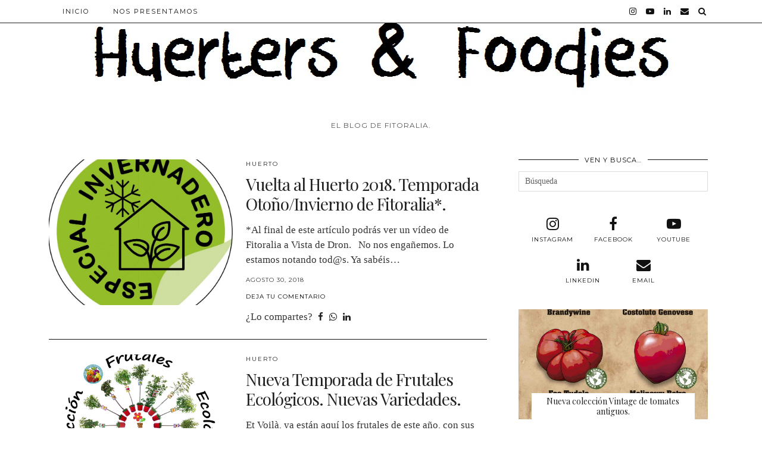

--- FILE ---
content_type: text/html; charset=UTF-8
request_url: https://fitoralia.com/huertersandfoodies/tag/frutales-ecologicos/
body_size: 7107
content:
<!DOCTYPE html>
<html lang="es">
<head>
	<meta charset="UTF-8">
	<meta name="viewport" content="width=device-width, initial-scale=1, maximum-scale=5">	<title>Frutales ecológicos &#8211; Huerters &amp; Foodies</title>
<link rel='dns-prefetch' href='//cdnjs.cloudflare.com' />
<link rel='dns-prefetch' href='//pipdigz.co.uk' />
<link rel='dns-prefetch' href='//fonts.googleapis.com' />
<link rel='dns-prefetch' href='//s.w.org' />
<link rel="alternate" type="application/rss+xml" title="Huerters &amp; Foodies &raquo; Feed" href="https://fitoralia.com/huertersandfoodies/feed/" />
<link rel="alternate" type="application/rss+xml" title="Huerters &amp; Foodies &raquo; Feed de los comentarios" href="https://fitoralia.com/huertersandfoodies/comments/feed/" />
<link rel="alternate" type="application/rss+xml" title="Huerters &amp; Foodies &raquo; Etiqueta Frutales ecológicos del feed" href="https://fitoralia.com/huertersandfoodies/tag/frutales-ecologicos/feed/" />
<link rel='stylesheet' id='wp-block-library-css'  href='https://fitoralia.com/huertersandfoodies/wp-includes/css/dist/block-library/style.min.css?ver=5.6.16' media='all' />
<link rel='stylesheet' id='p3-core-responsive-css'  href='https://pipdigz.co.uk/p3/css/core_resp.css' media='all' />
<link rel='stylesheet' id='pipdigicons-css'  href='https://pipdigz.co.uk/fonts/pipdigicons.css' media='all' />
<link rel='stylesheet' id='pipdig-style-css'  href='https://fitoralia.com/huertersandfoodies/wp-content/themes/pipdig-hollyandweave/style.css?ver=1600357901' media='all' />
<link rel='stylesheet' id='pipdig-responsive-css'  href='https://fitoralia.com/huertersandfoodies/wp-content/themes/pipdig-hollyandweave/css/responsive.css?ver=1600357900' media='all' />
<link rel='stylesheet' id='pipdig-fonts-css'  href='https://fonts.googleapis.com/css?family=Montserrat|Playfair+Display:400,400i,700,700i' media='all' />
<script src='https://fitoralia.com/huertersandfoodies/wp-includes/js/jquery/jquery.min.js?ver=3.5.1' id='jquery-core-js'></script>
<script src='https://fitoralia.com/huertersandfoodies/wp-includes/js/jquery/jquery-migrate.min.js?ver=3.3.2' id='jquery-migrate-js'></script>
<link rel="https://api.w.org/" href="https://fitoralia.com/huertersandfoodies/wp-json/" /><link rel="alternate" type="application/json" href="https://fitoralia.com/huertersandfoodies/wp-json/wp/v2/tags/82" /><link rel="EditURI" type="application/rsd+xml" title="RSD" href="https://fitoralia.com/huertersandfoodies/xmlrpc.php?rsd" />
<link rel="wlwmanifest" type="application/wlwmanifest+xml" href="https://fitoralia.com/huertersandfoodies/wp-includes/wlwmanifest.xml" /> 
<meta name="generator" content="WordPress 5.6.16" />
<!--noptimize--> <!-- Cust --> <style>a {color:#00a502}.socialz a, .site-sidebar .socialz a {color:#111}body {font-size:17px}.site-header .container{padding-top:0;padding-bottom:0;}.site-description{margin-bottom:20px}</style> <!-- /Cust --> <!--/noptimize-->	</head>

<body class="archive tag tag-frutales-ecologicos tag-82 pipdig_sidebar_active">

		
	<header class="site-header nopin">
		<div class="clearfix container">
			<div class="site-branding">
						<div class="site-title">
					<a href="https://fitoralia.com/huertersandfoodies/" title="Huerters &amp; Foodies" rel="home">
						<img data-pin-nopin="true" src="//fitoralia.com/huertersandfoodies/wp-content/uploads/2017/01/Huerters-Foodies.jpg" alt="Huerters &amp; Foodies" />
					</a>
				</div>
							<div class="site-description">El Blog de Fitoralia.</div>			</div>
		</div>
	</header><!-- .site-header -->

	<div class="site-top">
						<div class="clearfix container">
			<nav id="main_menu_above_header" class="site-menu">
				<div class="clearfix menu-bar"><ul id="menu-inicio" class="menu"><li id="menu-item-4676" class="menu-item menu-item-type-custom menu-item-object-custom menu-item-home menu-item-4676"><a href="http://fitoralia.com/huertersandfoodies/">Inicio</a></li>
<li id="menu-item-4677" class="menu-item menu-item-type-post_type menu-item-object-page menu-item-4677"><a href="https://fitoralia.com/huertersandfoodies/sample-page/">Nos presentamos</a></li>
<li class="socialz top-socialz"><a href="https://www.instagram.com/fitoralia/" target="_blank" rel="nofollow noopener" aria-label="instagram" title="instagram"><i class="pipdigicons pipdigicons-instagram"></i></a><a href="https://www.youtube.com/channel/UCYXiUh9O496KaJ1MpbL2L3w" target="_blank" rel="nofollow noopener" aria-label="youtube" title="youtube"><i class="pipdigicons pipdigicons-youtube-play"></i></a><a href="https://www.linkedin.com/company/fitoralia/" target="_blank" rel="nofollow noopener"><i class="pipdigicons pipdigicons-linkedin"></i></a><a href="mailto:info@fitoralia.com" target="_blank" rel="nofollow noopener" aria-label="Email" title="Email"><i class="pipdigicons pipdigicons-envelope"></i></a><a id="p3_search_btn" class="toggle-search" aria-label="Search" title="Search"><i class="pipdigicons pipdigicons-search"></i></a></li><li class="pipdig_navbar_search"><form role="search" method="get" class="search-form" action="https://fitoralia.com/huertersandfoodies/">
	<div class="form-group">
		<input type="search" class="form-control" placeholder="Búsqueda" value="" name="s" autocomplete="off">
	</div>
</form></li></ul></div>			</nav><!-- .site-menu -->
		</div>
					</div><!-- .site-top -->
	
		
	
	<div class="site-main">
	
		
				
				
				
		<div class="clearfix container">
		
					
						
			
	<div class="row">
	
			
		<div id="content" class="col-sm-8 content-area">
		
				
		
				
							
									
<article id="post-5664" class="clearfix floated_summary_post post-5664 post type-post status-publish format-standard has-post-thumbnail hentry category-huerto tag-bio tag-campana tag-centro-de-jardineria tag-culinarias tag-eco tag-ecologico tag-ecologicos tag-fitoralia tag-frutal-ecologico tag-frutales tag-frutales-ecologicos tag-frutos-del-bosque tag-garden tag-garden-center tag-gourmet tag-invierno tag-novedades tag-otono tag-otono-invierno tag-plantel tag-planton tag-plantones tag-presentacion tag-tomates tag-variedades">
	<div class=""> <!-- was .entry-summary -->
	
		<div class="floated_summary_left">
			<a href="https://fitoralia.com/huertersandfoodies/vuelta-al-huerto-2018-temporada-otono-invierno-de-fitoralia/" title="Vuelta al Huerto 2018. Temporada Otoño/Invierno de Fitoralia*." >
									<div class="p3_cover_me nopin" style="background-image:url(https://fitoralia.com/huertersandfoodies/wp-content/uploads/2018/08/Especial-Invernadero-800x808.jpg);">
									<img class="p3_invisible" src="[data-uri]" alt="Vuelta al Huerto 2018. Temporada Otoño/Invierno de Fitoralia*." data-pin-nopin="true" data-data-pin-media="https://fitoralia.com/huertersandfoodies/wp-content/uploads/2018/08/Especial-Invernadero-800x808.jpg" data-pin-description="Vuelta al Huerto 2018. Temporada Otoño/Invierno de Fitoralia*." data-p3-pin-link="https://fitoralia.com/huertersandfoodies/vuelta-al-huerto-2018-temporada-otono-invierno-de-fitoralia/" />
				</div>
			</a>
		</div>
		
		<div class="floated_summary_right">
			
			<div class="entry-meta pipdig_meta">
				<a href="https://fitoralia.com/huertersandfoodies/category/huerto/">Huerto</a>			</div>
			
			<h2 class="entry-title p_post_titles_font"><a href="https://fitoralia.com/huertersandfoodies/vuelta-al-huerto-2018-temporada-otono-invierno-de-fitoralia/" rel="bookmark">Vuelta al Huerto 2018. Temporada Otoño/Invierno de Fitoralia*.</a></h2>
			
			<p>*Al final de este artículo podrás ver un vídeo de Fitoralia a Vista de Dron. &nbsp; No nos engañemos. Lo estamos notando tod@s. Ya sabéis&hellip;</p>
			
						
																		<div class="floated_summary_post_date pipdig_meta">agosto 30, 2018</div>
													<div class="listing-comments pipdig_meta"><a href="https://fitoralia.com/huertersandfoodies/vuelta-al-huerto-2018-temporada-otono-invierno-de-fitoralia/#respond" data-disqus-url="https://fitoralia.com/huertersandfoodies/vuelta-al-huerto-2018-temporada-otono-invierno-de-fitoralia/">Deja tu comentario</a></div>
								<div>
					<a class="more-link" href="https://fitoralia.com/huertersandfoodies/vuelta-al-huerto-2018-temporada-otono-invierno-de-fitoralia/">Mostrar todo</a>
				</div>
				<div class="addthis_toolbox"><span class="p3_share_title">¿Lo compartes? </span><a href="https://www.facebook.com/sharer.php?u=https://fitoralia.com/huertersandfoodies/vuelta-al-huerto-2018-temporada-otono-invierno-de-fitoralia/" target="_blank" rel="nofollow noopener" aria-label="Share on Facebook" title="Share on Facebook"><i class="pipdigicons pipdigicons-facebook" aria-hidden="true"></i></a><a href="https://api.whatsapp.com/send?text=https://fitoralia.com/huertersandfoodies/vuelta-al-huerto-2018-temporada-otono-invierno-de-fitoralia/" target="_blank" rel="nofollow noopener" aria-label="Share on whatsapp" title="Share on whatsapp" data-action="share/whatsapp/share"><i class="pipdigicons pipdigicons-whatsapp" aria-hidden="true"></i></a><a href="https://www.linkedin.com/shareArticle?mini=true&#038;url=https://fitoralia.com/huertersandfoodies/vuelta-al-huerto-2018-temporada-otono-invierno-de-fitoralia/" target="_blank" rel="nofollow noopener" aria-label="Share on linkedin" title="Share on linkedin"><i class="pipdigicons pipdigicons-linkedin" aria-hidden="true"></i></a></div>									
		</div>
		
		<div class="clearfix"></div>
		
	</div><!-- .entry-summary -->
	
		<!--noptimize-->
	<script type="application/ld+json">
	{
		"@context": "https://schema.org", 
		"@type": "BlogPosting",
		"headline": "Vuelta al Huerto 2018. Temporada Otoño/Invierno de Fitoralia*.",
		"image": {
			"@type": "imageObject",
			"url": "https://fitoralia.com/huertersandfoodies/wp-content/uploads/2018/08/Especial-Invernadero-300x303.jpg",
			"height": "303",
			"width": "300"
		},
		"publisher": {
			"@type": "Organization",
			"name": "Huerters &amp; Foodies",
			"logo": {
				"@type": "imageObject",
				"url": "https://pipdigz.co.uk/p3/img/placeholder-publisher.png"
			}
		},
		"mainEntityOfPage": "https://fitoralia.com/huertersandfoodies/vuelta-al-huerto-2018-temporada-otono-invierno-de-fitoralia/",
		"url": "https://fitoralia.com/huertersandfoodies/vuelta-al-huerto-2018-temporada-otono-invierno-de-fitoralia/",
		"datePublished": "2018-08-30",
		"dateModified": "2018-08-30",
		"description": "*Al final de este artículo podrás ver un vídeo de Fitoralia a Vista de Dron. &nbsp; No nos engañemos. Lo estamos notando tod@s. Ya sabéis&hellip;",
		"articleBody": "*Al final de este artículo podrás ver un vídeo de Fitoralia a Vista de Dron. &nbsp; No nos engañemos. Lo estamos notando tod@s. Ya sabéis&hellip;",
		"author": {
			"@type": "Person",
			"name": "admin"
		}
	}
	</script>
	<!--/noptimize-->
	
</article><!-- #post-5664 -->

									
<article id="post-5620" class="clearfix floated_summary_post post-5620 post type-post status-publish format-standard has-post-thumbnail hentry category-huerto tag-abonado-en-verde tag-bio tag-centro-de-jardineria tag-eco tag-ecologico tag-ecologicos tag-fitoralia tag-frutal-ecologico tag-frutales tag-frutales-ecologicos tag-garden-center tag-huerta tag-huerto tag-mulch">
	<div class=""> <!-- was .entry-summary -->
	
		<div class="floated_summary_left">
			<a href="https://fitoralia.com/huertersandfoodies/nueva-temporada-de-frutales-ecologicos-nuevas-variedades/" title="Nueva Temporada de Frutales Ecológicos. Nuevas Variedades." >
									<div class="p3_cover_me nopin pipdig_lazy" data-src="https://fitoralia.com/huertersandfoodies/wp-content/uploads/2018/06/Composición-Frutales-3-Low.jpg">
									<img class="p3_invisible" src="[data-uri]" alt="Nueva Temporada de Frutales Ecológicos. Nuevas Variedades." data-pin-nopin="true" data-data-pin-media="https://fitoralia.com/huertersandfoodies/wp-content/uploads/2018/06/Composición-Frutales-3-Low.jpg" data-pin-description="Nueva Temporada de Frutales Ecológicos. Nuevas Variedades." data-p3-pin-link="https://fitoralia.com/huertersandfoodies/nueva-temporada-de-frutales-ecologicos-nuevas-variedades/" />
				</div>
			</a>
		</div>
		
		<div class="floated_summary_right">
			
			<div class="entry-meta pipdig_meta">
				<a href="https://fitoralia.com/huertersandfoodies/category/huerto/">Huerto</a>			</div>
			
			<h2 class="entry-title p_post_titles_font"><a href="https://fitoralia.com/huertersandfoodies/nueva-temporada-de-frutales-ecologicos-nuevas-variedades/" rel="bookmark">Nueva Temporada de Frutales Ecológicos. Nuevas Variedades.</a></h2>
			
			<p>Et Voilà, ya están aquí los frutales de este año, con sus hojas y sus raíces y sus ramitas&#8230; preciosos!!! Este año hemos completado nuestro&hellip;</p>
			
						
																		<div class="floated_summary_post_date pipdig_meta">junio 6, 2018</div>
													<div class="listing-comments pipdig_meta"><a href="https://fitoralia.com/huertersandfoodies/nueva-temporada-de-frutales-ecologicos-nuevas-variedades/#respond" data-disqus-url="https://fitoralia.com/huertersandfoodies/nueva-temporada-de-frutales-ecologicos-nuevas-variedades/">Deja tu comentario</a></div>
								<div>
					<a class="more-link" href="https://fitoralia.com/huertersandfoodies/nueva-temporada-de-frutales-ecologicos-nuevas-variedades/">Mostrar todo</a>
				</div>
				<div class="addthis_toolbox"><span class="p3_share_title">¿Lo compartes? </span><a href="https://www.facebook.com/sharer.php?u=https://fitoralia.com/huertersandfoodies/nueva-temporada-de-frutales-ecologicos-nuevas-variedades/" target="_blank" rel="nofollow noopener" aria-label="Share on Facebook" title="Share on Facebook"><i class="pipdigicons pipdigicons-facebook" aria-hidden="true"></i></a><a href="https://api.whatsapp.com/send?text=https://fitoralia.com/huertersandfoodies/nueva-temporada-de-frutales-ecologicos-nuevas-variedades/" target="_blank" rel="nofollow noopener" aria-label="Share on whatsapp" title="Share on whatsapp" data-action="share/whatsapp/share"><i class="pipdigicons pipdigicons-whatsapp" aria-hidden="true"></i></a><a href="https://www.linkedin.com/shareArticle?mini=true&#038;url=https://fitoralia.com/huertersandfoodies/nueva-temporada-de-frutales-ecologicos-nuevas-variedades/" target="_blank" rel="nofollow noopener" aria-label="Share on linkedin" title="Share on linkedin"><i class="pipdigicons pipdigicons-linkedin" aria-hidden="true"></i></a></div>									
		</div>
		
		<div class="clearfix"></div>
		
	</div><!-- .entry-summary -->
	
		<!--noptimize-->
	<script type="application/ld+json">
	{
		"@context": "https://schema.org", 
		"@type": "BlogPosting",
		"headline": "Nueva Temporada de Frutales Ecológicos. Nuevas Variedades.",
		"image": {
			"@type": "imageObject",
			"url": "https://fitoralia.com/huertersandfoodies/wp-content/uploads/2018/06/Composición-Frutales-3-Low-800x800.jpg",
			"height": "300",
			"width": "300"
		},
		"publisher": {
			"@type": "Organization",
			"name": "Huerters &amp; Foodies",
			"logo": {
				"@type": "imageObject",
				"url": "https://pipdigz.co.uk/p3/img/placeholder-publisher.png"
			}
		},
		"mainEntityOfPage": "https://fitoralia.com/huertersandfoodies/nueva-temporada-de-frutales-ecologicos-nuevas-variedades/",
		"url": "https://fitoralia.com/huertersandfoodies/nueva-temporada-de-frutales-ecologicos-nuevas-variedades/",
		"datePublished": "2018-06-06",
		"dateModified": "2018-06-06",
		"description": "Et Voilà, ya están aquí los frutales de este año, con sus hojas y sus raíces y sus ramitas&#8230; preciosos!!! Este año hemos completado nuestro&hellip;",
		"articleBody": "Et Voilà, ya están aquí los frutales de este año, con sus hojas y sus raíces y sus ramitas&#8230; preciosos!!! Este año hemos completado nuestro&hellip;",
		"author": {
			"@type": "Person",
			"name": "Àngel Villarino"
		}
	}
	</script>
	<!--/noptimize-->
	
</article><!-- #post-5620 -->

									
<article id="post-5610" class="clearfix floated_summary_post post-5610 post type-post status-publish format-standard has-post-thumbnail hentry category-huerto tag-aromaticas tag-bio tag-catalogo tag-centro-de-jardineria tag-cocina tag-coleccion-fuego tag-coleccion-vip tag-eco tag-ecologico tag-ecologicos tag-fitoralia tag-frutales-ecologicos tag-frutos-del-bosque tag-garden-center tag-gourmet tag-horticola tag-huerta tag-huerto tag-novedades tag-plantel tag-planteles tag-planteles-injertados tag-planteles-orientales tag-planton tag-plantones tag-presentacion tag-tomates tag-variedades tag-video-presentacion">
	<div class=""> <!-- was .entry-summary -->
	
		<div class="floated_summary_left">
			<a href="https://fitoralia.com/huertersandfoodies/somos-el-huerto-campana-2018-de-fitoralia/" title="Somos el Huerto. Campaña 2018 de Fitoralia." >
									<div class="p3_cover_me nopin pipdig_lazy" data-src="https://fitoralia.com/huertersandfoodies/wp-content/uploads/2018/03/Presentación-Fitoralia-vídeo.jpg">
									<img class="p3_invisible" src="[data-uri]" alt="Somos el Huerto. Campaña 2018 de Fitoralia." data-pin-nopin="true" data-data-pin-media="https://fitoralia.com/huertersandfoodies/wp-content/uploads/2018/03/Presentación-Fitoralia-vídeo.jpg" data-pin-description="Somos el Huerto. Campaña 2018 de Fitoralia." data-p3-pin-link="https://fitoralia.com/huertersandfoodies/somos-el-huerto-campana-2018-de-fitoralia/" />
				</div>
			</a>
		</div>
		
		<div class="floated_summary_right">
			
			<div class="entry-meta pipdig_meta">
				<a href="https://fitoralia.com/huertersandfoodies/category/huerto/">Huerto</a>			</div>
			
			<h2 class="entry-title p_post_titles_font"><a href="https://fitoralia.com/huertersandfoodies/somos-el-huerto-campana-2018-de-fitoralia/" rel="bookmark">Somos el Huerto. Campaña 2018 de Fitoralia.</a></h2>
			
			<p>Nueva temporada de primavera y nueva campaña de Fitoralia. La campaña «Somos el Huerto» ya está aquí con sus novedades (las podéis descubrir todas en&hellip;</p>
			
						
																		<div class="floated_summary_post_date pipdig_meta">marzo 18, 2018</div>
													<div class="listing-comments pipdig_meta"><a href="https://fitoralia.com/huertersandfoodies/somos-el-huerto-campana-2018-de-fitoralia/#respond" data-disqus-url="https://fitoralia.com/huertersandfoodies/somos-el-huerto-campana-2018-de-fitoralia/">Deja tu comentario</a></div>
								<div>
					<a class="more-link" href="https://fitoralia.com/huertersandfoodies/somos-el-huerto-campana-2018-de-fitoralia/">Mostrar todo</a>
				</div>
				<div class="addthis_toolbox"><span class="p3_share_title">¿Lo compartes? </span><a href="https://www.facebook.com/sharer.php?u=https://fitoralia.com/huertersandfoodies/somos-el-huerto-campana-2018-de-fitoralia/" target="_blank" rel="nofollow noopener" aria-label="Share on Facebook" title="Share on Facebook"><i class="pipdigicons pipdigicons-facebook" aria-hidden="true"></i></a><a href="https://api.whatsapp.com/send?text=https://fitoralia.com/huertersandfoodies/somos-el-huerto-campana-2018-de-fitoralia/" target="_blank" rel="nofollow noopener" aria-label="Share on whatsapp" title="Share on whatsapp" data-action="share/whatsapp/share"><i class="pipdigicons pipdigicons-whatsapp" aria-hidden="true"></i></a><a href="https://www.linkedin.com/shareArticle?mini=true&#038;url=https://fitoralia.com/huertersandfoodies/somos-el-huerto-campana-2018-de-fitoralia/" target="_blank" rel="nofollow noopener" aria-label="Share on linkedin" title="Share on linkedin"><i class="pipdigicons pipdigicons-linkedin" aria-hidden="true"></i></a></div>									
		</div>
		
		<div class="clearfix"></div>
		
	</div><!-- .entry-summary -->
	
		<!--noptimize-->
	<script type="application/ld+json">
	{
		"@context": "https://schema.org", 
		"@type": "BlogPosting",
		"headline": "Somos el Huerto. Campaña 2018 de Fitoralia.",
		"image": {
			"@type": "imageObject",
			"url": "https://fitoralia.com/huertersandfoodies/wp-content/uploads/2018/03/Presentación-Fitoralia-vídeo-800x450.jpg",
			"height": "169",
			"width": "300"
		},
		"publisher": {
			"@type": "Organization",
			"name": "Huerters &amp; Foodies",
			"logo": {
				"@type": "imageObject",
				"url": "https://pipdigz.co.uk/p3/img/placeholder-publisher.png"
			}
		},
		"mainEntityOfPage": "https://fitoralia.com/huertersandfoodies/somos-el-huerto-campana-2018-de-fitoralia/",
		"url": "https://fitoralia.com/huertersandfoodies/somos-el-huerto-campana-2018-de-fitoralia/",
		"datePublished": "2018-03-18",
		"dateModified": "2018-03-18",
		"description": "Nueva temporada de primavera y nueva campaña de Fitoralia. La campaña «Somos el Huerto» ya está aquí con sus novedades (las podéis descubrir todas en&hellip;",
		"articleBody": "Nueva temporada de primavera y nueva campaña de Fitoralia. La campaña «Somos el Huerto» ya está aquí con sus novedades (las podéis descubrir todas en&hellip;",
		"author": {
			"@type": "Person",
			"name": "Àngel Villarino"
		}
	}
	</script>
	<!--/noptimize-->
	
</article><!-- #post-5610 -->

									
<article id="post-5465" class="clearfix floated_summary_post post-5465 post type-post status-publish format-standard hentry category-huerto tag-cubierta-vegetal tag-eco tag-ecologico tag-ecologicos tag-fitoralia tag-frutal tag-frutal-ecologico tag-frutales-ecologicos tag-huerto tag-mulch tag-plantel tag-trebol">
	<div class=""> <!-- was .entry-summary -->
	
		<div class="floated_summary_left">
			<a href="https://fitoralia.com/huertersandfoodies/un-huerto-de-frutales-ecologicos-con-mulch-vegetal-y-abonado-en-verde/" title="Un huerto de Frutales Ecológicos con mulch vegetal y abonado en verde." >
									<div class="p3_cover_me nopin pipdig_lazy" data-src="http://fitoralia.com/huertersandfoodies/wp-content/uploads/2017/11/DSC06406.jpg">
									<img class="p3_invisible" src="[data-uri]" alt="Un huerto de Frutales Ecológicos con mulch vegetal y abonado en verde." data-pin-nopin="true" data-data-pin-media="http://fitoralia.com/huertersandfoodies/wp-content/uploads/2017/11/DSC06406.jpg" data-pin-description="Un huerto de Frutales Ecológicos con mulch vegetal y abonado en verde." data-p3-pin-link="https://fitoralia.com/huertersandfoodies/un-huerto-de-frutales-ecologicos-con-mulch-vegetal-y-abonado-en-verde/" />
				</div>
			</a>
		</div>
		
		<div class="floated_summary_right">
			
			<div class="entry-meta pipdig_meta">
				<a href="https://fitoralia.com/huertersandfoodies/category/huerto/">Huerto</a>			</div>
			
			<h2 class="entry-title p_post_titles_font"><a href="https://fitoralia.com/huertersandfoodies/un-huerto-de-frutales-ecologicos-con-mulch-vegetal-y-abonado-en-verde/" rel="bookmark">Un huerto de Frutales Ecológicos con mulch vegetal y &hellip;</a></h2>
			
			<p>Ya no hay excusa. Ahora sí que no puedes decir que no. Ya puedes hacerte tu huerto de frutales ecológico. Tienes todo lo que necesitas.&hellip;</p>
			
						
																		<div class="floated_summary_post_date pipdig_meta">noviembre 26, 2017</div>
													<div class="listing-comments pipdig_meta"><a href="https://fitoralia.com/huertersandfoodies/un-huerto-de-frutales-ecologicos-con-mulch-vegetal-y-abonado-en-verde/#respond" data-disqus-url="https://fitoralia.com/huertersandfoodies/un-huerto-de-frutales-ecologicos-con-mulch-vegetal-y-abonado-en-verde/">Deja tu comentario</a></div>
								<div>
					<a class="more-link" href="https://fitoralia.com/huertersandfoodies/un-huerto-de-frutales-ecologicos-con-mulch-vegetal-y-abonado-en-verde/">Mostrar todo</a>
				</div>
				<div class="addthis_toolbox"><span class="p3_share_title">¿Lo compartes? </span><a href="https://www.facebook.com/sharer.php?u=https://fitoralia.com/huertersandfoodies/un-huerto-de-frutales-ecologicos-con-mulch-vegetal-y-abonado-en-verde/" target="_blank" rel="nofollow noopener" aria-label="Share on Facebook" title="Share on Facebook"><i class="pipdigicons pipdigicons-facebook" aria-hidden="true"></i></a><a href="https://api.whatsapp.com/send?text=https://fitoralia.com/huertersandfoodies/un-huerto-de-frutales-ecologicos-con-mulch-vegetal-y-abonado-en-verde/" target="_blank" rel="nofollow noopener" aria-label="Share on whatsapp" title="Share on whatsapp" data-action="share/whatsapp/share"><i class="pipdigicons pipdigicons-whatsapp" aria-hidden="true"></i></a><a href="https://www.linkedin.com/shareArticle?mini=true&#038;url=https://fitoralia.com/huertersandfoodies/un-huerto-de-frutales-ecologicos-con-mulch-vegetal-y-abonado-en-verde/" target="_blank" rel="nofollow noopener" aria-label="Share on linkedin" title="Share on linkedin"><i class="pipdigicons pipdigicons-linkedin" aria-hidden="true"></i></a></div>									
		</div>
		
		<div class="clearfix"></div>
		
	</div><!-- .entry-summary -->
	
		<!--noptimize-->
	<script type="application/ld+json">
	{
		"@context": "https://schema.org", 
		"@type": "BlogPosting",
		"headline": "Un huerto de Frutales Ecológicos con mulch vegetal y abonado en verde.",
		"image": {
			"@type": "imageObject",
			"url": "https://pipdigz.co.uk/p3/img/placeholder-square.png",
			"height": "500",
			"width": "500"
		},
		"publisher": {
			"@type": "Organization",
			"name": "Huerters &amp; Foodies",
			"logo": {
				"@type": "imageObject",
				"url": "https://pipdigz.co.uk/p3/img/placeholder-publisher.png"
			}
		},
		"mainEntityOfPage": "https://fitoralia.com/huertersandfoodies/un-huerto-de-frutales-ecologicos-con-mulch-vegetal-y-abonado-en-verde/",
		"url": "https://fitoralia.com/huertersandfoodies/un-huerto-de-frutales-ecologicos-con-mulch-vegetal-y-abonado-en-verde/",
		"datePublished": "2017-11-26",
		"dateModified": "2017-11-26",
		"description": "Ya no hay excusa. Ahora sí que no puedes decir que no. Ya puedes hacerte tu huerto de frutales ecológico. Tienes todo lo que necesitas.&hellip;",
		"articleBody": "Ya no hay excusa. Ahora sí que no puedes decir que no. Ya puedes hacerte tu huerto de frutales ecológico. Tienes todo lo que necesitas.&hellip;",
		"author": {
			"@type": "Person",
			"name": "admin"
		}
	}
	</script>
	<!--/noptimize-->
	
</article><!-- #post-5465 -->

									
<article id="post-5337" class="clearfix floated_summary_post post-5337 post type-post status-publish format-standard has-post-thumbnail hentry category-huerto tag-aromaticas tag-bio tag-centro-de-jardineria tag-cesped tag-cesped-ecologico tag-culinarias tag-dichondra tag-eco tag-ecologico tag-ecologicos tag-esparragos tag-fitoralia tag-frutales tag-frutales-ecologicos tag-frutos-del-bosque tag-garden-center tag-gourmet tag-grama tag-huerta tag-huerto tag-planteles tag-planteles-injertados tag-plantios tag-planton tag-plantones tag-presentacion tag-variedades tag-ventas">
	<div class=""> <!-- was .entry-summary -->
	
		<div class="floated_summary_left">
			<a href="https://fitoralia.com/huertersandfoodies/la-vuelta-al-huerto-2017-la-nueva-temporada-de-otono-de-fitoralia/" title="La Vuelta al Huerto 2017. La Nueva temporada de Otoño de Fitoralia." >
									<div class="p3_cover_me nopin pipdig_lazy" data-src="https://fitoralia.com/huertersandfoodies/wp-content/uploads/2017/08/Gráfica-ventas-Otoño-2016.png">
									<img class="p3_invisible" src="[data-uri]" alt="La Vuelta al Huerto 2017. La Nueva temporada de Otoño de Fitoralia." data-pin-nopin="true" data-data-pin-media="https://fitoralia.com/huertersandfoodies/wp-content/uploads/2017/08/Gráfica-ventas-Otoño-2016.png" data-pin-description="La Vuelta al Huerto 2017. La Nueva temporada de Otoño de Fitoralia." data-p3-pin-link="https://fitoralia.com/huertersandfoodies/la-vuelta-al-huerto-2017-la-nueva-temporada-de-otono-de-fitoralia/" />
				</div>
			</a>
		</div>
		
		<div class="floated_summary_right">
			
			<div class="entry-meta pipdig_meta">
				<a href="https://fitoralia.com/huertersandfoodies/category/huerto/">Huerto</a>			</div>
			
			<h2 class="entry-title p_post_titles_font"><a href="https://fitoralia.com/huertersandfoodies/la-vuelta-al-huerto-2017-la-nueva-temporada-de-otono-de-fitoralia/" rel="bookmark">La Vuelta al Huerto 2017. La Nueva temporada de Otoño &hellip;</a></h2>
			
			<p>Sí ya sé que hace calor, pero no nos engañemos, el verano toca a su fin. Los días se hacen más cortos, empieza a dar&hellip;</p>
			
						
																		<div class="floated_summary_post_date pipdig_meta">septiembre 3, 2017</div>
													<div class="listing-comments pipdig_meta"><a href="https://fitoralia.com/huertersandfoodies/la-vuelta-al-huerto-2017-la-nueva-temporada-de-otono-de-fitoralia/#respond" data-disqus-url="https://fitoralia.com/huertersandfoodies/la-vuelta-al-huerto-2017-la-nueva-temporada-de-otono-de-fitoralia/">Deja tu comentario</a></div>
								<div>
					<a class="more-link" href="https://fitoralia.com/huertersandfoodies/la-vuelta-al-huerto-2017-la-nueva-temporada-de-otono-de-fitoralia/">Mostrar todo</a>
				</div>
				<div class="addthis_toolbox"><span class="p3_share_title">¿Lo compartes? </span><a href="https://www.facebook.com/sharer.php?u=https://fitoralia.com/huertersandfoodies/la-vuelta-al-huerto-2017-la-nueva-temporada-de-otono-de-fitoralia/" target="_blank" rel="nofollow noopener" aria-label="Share on Facebook" title="Share on Facebook"><i class="pipdigicons pipdigicons-facebook" aria-hidden="true"></i></a><a href="https://api.whatsapp.com/send?text=https://fitoralia.com/huertersandfoodies/la-vuelta-al-huerto-2017-la-nueva-temporada-de-otono-de-fitoralia/" target="_blank" rel="nofollow noopener" aria-label="Share on whatsapp" title="Share on whatsapp" data-action="share/whatsapp/share"><i class="pipdigicons pipdigicons-whatsapp" aria-hidden="true"></i></a><a href="https://www.linkedin.com/shareArticle?mini=true&#038;url=https://fitoralia.com/huertersandfoodies/la-vuelta-al-huerto-2017-la-nueva-temporada-de-otono-de-fitoralia/" target="_blank" rel="nofollow noopener" aria-label="Share on linkedin" title="Share on linkedin"><i class="pipdigicons pipdigicons-linkedin" aria-hidden="true"></i></a></div>									
		</div>
		
		<div class="clearfix"></div>
		
	</div><!-- .entry-summary -->
	
		<!--noptimize-->
	<script type="application/ld+json">
	{
		"@context": "https://schema.org", 
		"@type": "BlogPosting",
		"headline": "La Vuelta al Huerto 2017. La Nueva temporada de Otoño de Fitoralia.",
		"image": {
			"@type": "imageObject",
			"url": "https://fitoralia.com/huertersandfoodies/wp-content/uploads/2017/08/Gráfica-ventas-Otoño-2016.png",
			"height": "206",
			"width": "300"
		},
		"publisher": {
			"@type": "Organization",
			"name": "Huerters &amp; Foodies",
			"logo": {
				"@type": "imageObject",
				"url": "https://pipdigz.co.uk/p3/img/placeholder-publisher.png"
			}
		},
		"mainEntityOfPage": "https://fitoralia.com/huertersandfoodies/la-vuelta-al-huerto-2017-la-nueva-temporada-de-otono-de-fitoralia/",
		"url": "https://fitoralia.com/huertersandfoodies/la-vuelta-al-huerto-2017-la-nueva-temporada-de-otono-de-fitoralia/",
		"datePublished": "2017-09-03",
		"dateModified": "2017-09-03",
		"description": "Sí ya sé que hace calor, pero no nos engañemos, el verano toca a su fin. Los días se hacen más cortos, empieza a dar&hellip;",
		"articleBody": "Sí ya sé que hace calor, pero no nos engañemos, el verano toca a su fin. Los días se hacen más cortos, empieza a dar&hellip;",
		"author": {
			"@type": "Person",
			"name": "Àngel Villarino"
		}
	}
	</script>
	<!--/noptimize-->
	
</article><!-- #post-5337 -->

							
			
			
			<div class="clearfix"></div>
			<div class="next-prev-hider"></div>
			
		
		</div><!-- .content-area -->

		
	<div class="col-sm-4 site-sidebar nopin" role="complementary">
		<aside id="search-2" class="widget widget_search"><h3 class="widget-title"><span>Ven y busca&#8230;</span></h3><form role="search" method="get" class="search-form" action="https://fitoralia.com/huertersandfoodies/">
	<div class="form-group">
		<input type="search" class="form-control" placeholder="Búsqueda" value="" name="s" autocomplete="off">
	</div>
</form></aside><aside id="pipdig_widget_social_icons-2" class="widget pipdig_widget_social_icons"><div class="socialz pipdig_socialz_2"><a href="https://www.instagram.com/fitoralia/" target="_blank" rel="nofollow noopener" aria-label="instagram" title="instagram" class="pipdig_socialz_widget_instagram"><i class="pipdigicons pipdigicons-instagram" aria-hidden="true"></i><br /><span>Instagram</span></a><a href="https://www.facebook.com/profile.php?id=61550494663772" target="_blank" rel="nofollow noopener" aria-label="facebook" title="facebook" class="pipdig_socialz_widget_facebook"><i class="pipdigicons pipdigicons-facebook" aria-hidden="true"></i><br /><span>Facebook</span></a><a href="https://www.youtube.com/channel/UCYXiUh9O496KaJ1MpbL2L3w" target="_blank" rel="nofollow noopener" aria-label="youtube" title="youtube" class="pipdig_socialz_widget_youtube"><i class="pipdigicons pipdigicons-youtube-play" aria-hidden="true"></i><br /><span>YouTube</span></a><a href="https://www.linkedin.com/company/fitoralia/" target="_blank" rel="nofollow noopener" aria-label="linkedin" title="linkedin" class="pipdig_socialz_widget_linkedin"><i class="pipdigicons pipdigicons-linkedin" aria-hidden="true"></i><br /><span>LinkedIn</span></a><a href="mailto:info@fitoralia.com" class="pipdig_socialz_widget_email"><i class="pipdigicons pipdigicons-envelope" aria-hidden="true" class="pipdig_socialz_widget_email"></i><br /><span>Email</span></a></div></aside><aside id="pipdig_widget_popular_posts-2" class="widget pipdig_widget_popular_posts">
	<ul id="p3_pop_widget_52666991" class="p3_popular_posts_widget" class="nopin">
	
		
		
			
					<li>
				<a href="https://fitoralia.com/huertersandfoodies/nueva-coleccion-vintage-de-tomates-antiguos/" aria-label="Nueva colección Vintage de tomates antiguos.">
											<div class="p3_cover_me pipdig_lazy" data-src="https://fitoralia.com/huertersandfoodies/wp-content/uploads/2019/02/Vintage-2-low.jpg">
							<img src="[data-uri]" alt="Nueva colección Vintage de tomates antiguos." class="p3_invisible skip-lazy" />
						</div>
										<h4 class="p_post_titles_font">Nueva colección Vintage de tomates antiguos.</h4>
				</a>
			</li>
		
			
					<li>
				<a href="https://fitoralia.com/huertersandfoodies/fitoralia-y-los-premios-igoty-2024-a-mejor-vivero-del-mundo/" aria-label="Fitoralia y los premios IGOTY 2024 a Mejor Vivero del Mundo.">
											<div class="p3_cover_me pipdig_lazy" data-src="https://fitoralia.com/huertersandfoodies/wp-content/uploads/2024/02/Premios-Igoty-Video-Portada-800x450.jpg">
							<img src="[data-uri]" alt="Fitoralia y los premios IGOTY 2024 a Mejor Vivero del Mundo." class="p3_invisible skip-lazy" />
						</div>
										<h4 class="p_post_titles_font">Fitoralia y los premios IGOTY 2024 a Mejor Vivero del Mundo.</h4>
				</a>
			</li>
		
			
					<li>
				<a href="https://fitoralia.com/huertersandfoodies/la-poda-de-los-frutales-que-como-cuando-y-por-que/" aria-label="La poda de los frutales. Qué, Cómo, Cuándo y Por qué.">
											<div class="p3_cover_me pipdig_lazy" data-src="https://fitoralia.com/huertersandfoodies/wp-content/uploads/2018/02/IMG_20150125_114448.jpg">
							<img src="[data-uri]" alt="La poda de los frutales. Qué, Cómo, Cuándo y Por qué." class="p3_invisible skip-lazy" />
						</div>
										<h4 class="p_post_titles_font">La poda de los frutales. Qué, Cómo, Cuándo y &hellip;</h4>
				</a>
			</li>
		
			</ul>
	
	</aside><aside id="pipdig_widget_random_posts-2" class="widget pipdig_widget_random_posts">
	<ul id="p3_rand_widget_263725737" class="p3_popular_posts_widget" class="nopin">
	
		
		
			
					<li>
				<a href="https://fitoralia.com/huertersandfoodies/como-es-tu-huerto-huerter-estudio-estadistico-de-ventas-2017/" aria-label="Cómo es tu Huerto, #Huerter? Estudio estadístico de ventas 2017">
											<div class="p3_cover_me pipdig_lazy" data-src="//fitoralia.com/huertersandfoodies/wp-content/uploads/2018/02/Top-10-Unidades-2017.png">
							<img src="[data-uri]" alt="Cómo es tu Huerto, #Huerter? Estudio estadístico de ventas 2017" class="p3_invisible skip-lazy" />
						</div>
										<h4 class="p_post_titles_font">Cómo es tu Huerto, #Huerter? Estudio estadístico de ventas 2017</h4>
				</a>
			</li>
		
			
					<li>
				<a href="https://fitoralia.com/huertersandfoodies/como-es-tu-huerto-huerter-estudio-estadistico-de-ventas-2016/" aria-label="Cómo es tu Huerto, #Huerter? Estudio estadístico de ventas 2016">
											<div class="p3_cover_me pipdig_lazy" data-src="//www.fitoralia.com/wp-content/uploads/2017/02/word-image.png">
							<img src="[data-uri]" alt="Cómo es tu Huerto, #Huerter? Estudio estadístico de ventas 2016" class="p3_invisible skip-lazy" />
						</div>
										<h4 class="p_post_titles_font">Cómo es tu Huerto, #Huerter? Estudio estadístico de ventas 2016</h4>
				</a>
			</li>
		
			
					<li>
				<a href="https://fitoralia.com/huertersandfoodies/ventas-2020-vs-2019-fight/" aria-label="Ventas 2020 Vs 2019&#8230; Fight!!!">
											<div class="p3_cover_me pipdig_lazy" data-src="https://fitoralia.com/huertersandfoodies/wp-content/uploads/2021/01/Ventas-mensuales-2019-2020--800x334.jpg">
							<img src="[data-uri]" alt="Ventas 2020 Vs 2019&#8230; Fight!!!" class="p3_invisible skip-lazy" />
						</div>
										<h4 class="p_post_titles_font">Ventas 2020 Vs 2019&#8230; Fight!!!</h4>
				</a>
			</li>
		
			</ul>
	 
	</aside>	</div><!-- .site-sidebar -->
	
		
		
	</div>

		</div>
	</div><!-- .site-main -->
	
	
	<div class="hide-back-to-top"><div id="back-top"><a href="#top"><i class="pipdigicons pipdigicons-chevron-up"></i></a></div></div>
	
	<div id="p3_sticky_stop"></div>

		
		
		
			<div class="clearfix extra-footer-outer social-footer-outer"><div class="container"><div class="row social-footer"><div class="col-sm-3"><a href="https://twitter.com/Fitoralia" target="_blank" rel="nofollow noopener" aria-label="Twitter" title="Twitter"><i class="pipdigicons pipdigicons-twitter" aria-hidden="true"></i> Twitter<span class="social-footer-counters"> | 815</span></a></div><div class="col-sm-3"><a href="https://www.instagram.com/fitoralia/" target="_blank" rel="nofollow noopener" aria-label="Instagram" title="Instagram"><i class="pipdigicons pipdigicons-instagram" aria-hidden="true"></i> Instagram<span class="social-footer-counters"> | 1827</span></a></div><div class="col-sm-3"><a href="https://www.facebook.com/Fitoralia-462226683894883/" target="_blank" rel="nofollow noopener" aria-label="Facebook" title="Facebook"><i class="pipdigicons pipdigicons-facebook" aria-hidden="true"></i> Facebook<span class="social-footer-counters"> | 706</span></a></div><div class="col-sm-3"><a href="https://www.youtube.com/channel/UCYXiUh9O496KaJ1MpbL2L3w" target="_blank" rel="nofollow noopener" aria-label="YouTube" title="YouTube"><i class="pipdigicons pipdigicons-youtube-play" aria-hidden="true"></i> YouTube<span class="social-footer-counters"> | 100</span></a></div></div>	
</div>
</div>
<style scoped>#instagramz{margin-top:0}</style>		
		
	<footer class="site-footer">
		<div class="clearfix container">
			<div class="row">
								<div class="col-sm-7 site-info">
											&copy; 2026 <a href="https://fitoralia.com/huertersandfoodies/">Huerters &amp; Foodies</a>
														</div>
				
				<div class="col-sm-5 site-credit">
					<a href="https://www.pipdig.co" target="_blank">WordPress Design by <span style="text-transform:lowercase;letter-spacing:1px">pipdig</span></a>				</div>
			</div>
		</div>
	</footer>
	
<script src='https://cdnjs.cloudflare.com/ajax/libs/jquery.lazy/1.7.9/jquery.lazy.min.js' id='pipdig-lazy-js'></script>
<script src='https://cdnjs.cloudflare.com/ajax/libs/SlickNav/1.0.10/jquery.slicknav.min.js' id='pipdig-slicknav-js'></script>
<script src='https://fitoralia.com/huertersandfoodies/wp-content/themes/pipdig-hollyandweave/scripts.js' id='pipdig-scripts-js'></script>
<script src='https://fitoralia.com/huertersandfoodies/wp-includes/js/wp-embed.min.js?ver=5.6.16' id='wp-embed-js'></script>
<script>
jQuery(document).ready(function($) {
	
	var combinedMenu = $('.site-top .menu').clone();
	
		
	$(function(){
		combinedMenu.slicknav({
			label: '<i class="pipdigicons pipdigicons-bars"></i>',
			duration: 450,
			brand: '<a href="https://www.instagram.com/fitoralia/" target="_blank" rel="nofollow noopener" aria-label="instagram" title="instagram"><i class="pipdigicons pipdigicons-instagram"></i></a><a href="https://www.youtube.com/channel/UCYXiUh9O496KaJ1MpbL2L3w" target="_blank" rel="nofollow noopener" aria-label="youtube" title="youtube"><i class="pipdigicons pipdigicons-youtube-play"></i></a><a href="https://www.linkedin.com/company/fitoralia/" target="_blank" rel="nofollow noopener"><i class="pipdigicons pipdigicons-linkedin"></i></a><a href="mailto:info@fitoralia.com" target="_blank" rel="nofollow noopener" aria-label="Email" title="Email"><i class="pipdigicons pipdigicons-envelope"></i></a><a href="#" id="toggle-search-mobile"><i class="pipdigicons pipdigicons-search"></i></a>',
			closedSymbol: '<i class="pipdigicons pipdigicons-chevron-right"></i>',
			openedSymbol: '<i class="pipdigicons pipdigicons-chevron-down"></i>',
			easingOpen: "swing",
			beforeOpen: function(){
				$('.slicknav_menu .slicknav_menutxt').html('<i class="pipdigicons pipdigicons-close"></i>');
			},
			beforeClose: function(){
				$('.slicknav_menu .slicknav_menutxt').html('<i class="pipdigicons pipdigicons-bars"></i>');
			},
		});
	});
		$('body').on('click', 'a#toggle-search-mobile', function() {
		combinedMenu.slicknav('open');
		$('.pipdig_navbar_search .form-control').focus();
	});
	});
</script>	<div id="p3_search_overlay-search" class="p3_search_overlay">
		<a href="javascript:void(0)" id="p3_search_overlay-closebtn">&times;</a>
		<div class="p3_search_overlay-content">
		<div class="container">
			<div class="row">
				<div class="col-xs-12">
					<form method="get" id="searchform" action="https://fitoralia.com/huertersandfoodies/">
						<input type="search" name="s" value="" placeholder="Búsqueda" autocomplete="off" />
					</form>
				</div>
			</div>
		</div>
		</div>
	</div>
	<script>
	jQuery(document).ready(function($) {
		$("#p3_search_btn").click(function(){
			$("#p3_search_overlay-search").css("height", "100%").css("opacity", "1");
			$(".p3_search_overlay-content input").focus();
		});
		$("#p3_search_overlay-closebtn").click(function(){
			$("#p3_search_overlay-search").css("height", "0%").css("opacity", "0");
		});
	});
	</script>
		<!--noptimize-->
	<script>
	jQuery(document).ready(function($) {
		$('.pipdig_lazy').Lazy({
			effect: 'fadeIn',
			effectTime: 360,
		});
	});
	</script>
	<!--/noptimize-->
		<!--noptimize-->
	<script>
	jQuery(document).ready(function($) {
		$(window).scroll(function() {
			if ($(window).scrollTop() + $(window).height() == $(document).height()) {
				$(".cc-window,.cookie-notice-container,.scrollbox-bottom-right,.widget_eu_cookie_law_widget,#cookie-law-bar,#cookie-law-info-bar,.cc_container,#catapult-cookie-bar,.mailmunch-scrollbox,#barritaloca,#upprev_box,#at4-whatsnext,#cookie-notice,.mailmunch-topbar,#cookieChoiceInfo, #eu-cookie-law,.sumome-scrollbox-popup,.tplis-cl-cookies,#eu-cookie,.pea_cook_wrapper,#milotree_box,#cookie-law-info-again,#jquery-cookie-law-script,.gdpr-privacy-bar,#moove_gdpr_cookie_info_bar,.pp-cookies-notice").addClass('p3_hide_me');
			} else {
				$(".cc-window,.cookie-notice-container,.scrollbox-bottom-right,.widget_eu_cookie_law_widget,#cookie-law-bar,#cookie-law-info-bar,.cc_container,#catapult-cookie-bar,.mailmunch-scrollbox,#barritaloca,#upprev_box,#at4-whatsnext,#cookie-notice,.mailmunch-topbar,#cookieChoiceInfo, #eu-cookie-law,.sumome-scrollbox-popup,.tplis-cl-cookies,#eu-cookie,.pea_cook_wrapper,#milotree_box,#cookie-law-info-again,#jquery-cookie-law-script,.gdpr-privacy-bar,#moove_gdpr_cookie_info_bar,.pp-cookies-notice").removeClass('p3_hide_me');
			}
		});
	});
	</script>
	<!--/noptimize-->
	<meta name="p3v" content="5.0.0 | Holly &amp; Weave (pipdig) | 3.8.5 | 45778a7724_20625_b3edea2a_1769009430 | https://fitoralia.com/huertersandfoodies" />
	</body>
</html>